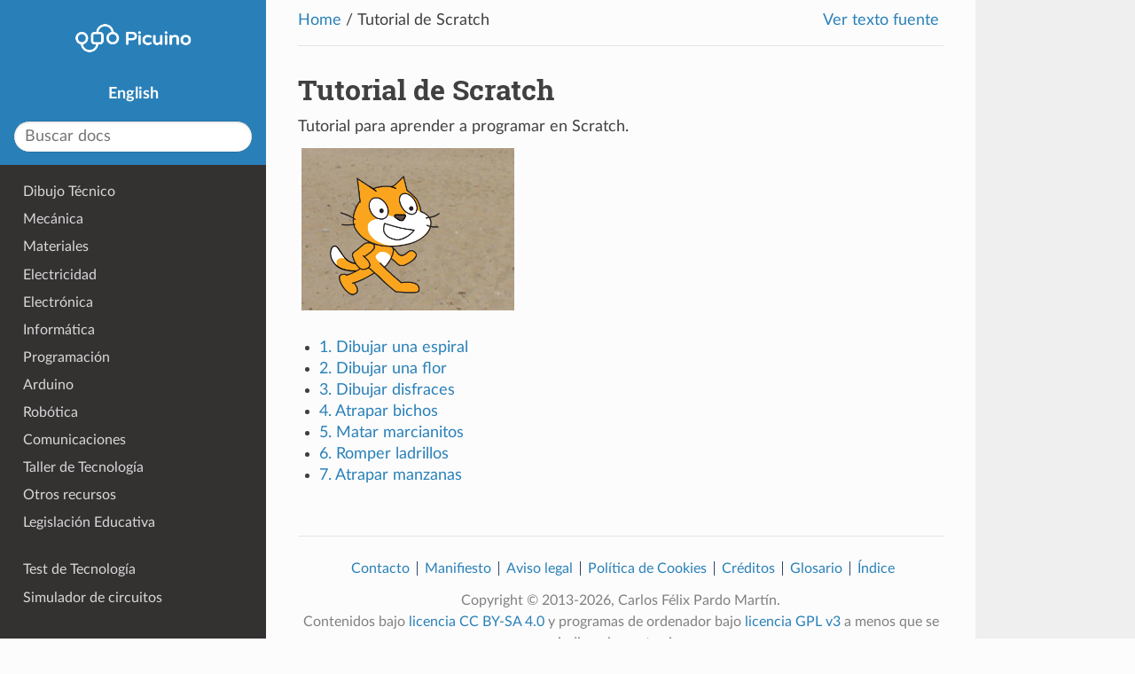

--- FILE ---
content_type: text/html
request_url: https://www.picuino.com/es/scratch-index.html
body_size: 2371
content:
<!DOCTYPE html>
<html class="no-js" lang="es" >
<head>
  <meta http-equiv="content-type" content="text/html; charset=utf-8">
  <meta name="keywords" content="Tecnología, Educación Secundaria, Dibujo, Estructuras, Mecanismos, Materiales, Electricidad, Electrónica, Informática, Programación, Control, Arduino, Comunicaciones, Taller, Legislación Educativa">
  
  <meta name="viewport" content="width=device-width, initial-scale=1.0">
  <meta name="description" content="Recursos educativos libres para Tecnología en Educación Secundaria. Tutorial de Scratch">
  <title>Tutorial de Scratch - Picuino</title>

  
  <link rel="icon" type="image/png" sizes="192x192" href="/favicon-192.png">
  <link rel="icon" type="image/png" sizes="96x96" href="/favicon-96.png">
  <link rel="icon" type="image/png" sizes="48x48" href="/favicon-48.png">

  
  <link rel="canonical" href="https://www.picuino.com/es/scratch-index.html">

  
  <link rel="search" type="application/opensearchdescription+xml"
        title="Search within ..."
        href="_static/opensearch.xml">

  <link rel="stylesheet" href="_static/theme.css" type="text/css">
  <link rel="stylesheet" href="_static/pygments.css" type="text/css">
  <link rel="stylesheet" href="_static/custom.css" type="text/css">
  <link rel="glossary" title="Glossary" href="genindex.html">
  <link rel="index" title="Índice" href="content.html">
  <link rel="search" title="Búsqueda" href="search.html">

</head>

<body class="wy-body-for-nav">

  <div class="wy-grid-for-nav">

    <div data-toggle="wy-nav-shift" class="wy-nav-content-wrap">
      <nav class="wy-nav-top" aria-label="top navigation">
        
          <i data-toggle="wy-nav-top" class="fa fa-bars"></i>
          <a href="content.html"><img src="_static/logo-picuino-bgblue.png" class="logo" alt="O_[]¯O Picuino"></a>
      </nav>

	  <div class="wy-nav-content">
        <div class="rst-content">
          
















<div role="navigation" aria-label="breadcrumbs navigation">

  <ul class="wy-breadcrumbs">
    
      <li><a href="content.html">Home</a>/</li>
        
      <li>Tutorial de Scratch</li>
    
    
      <li class="wy-breadcrumbs-aside">
        
            
            <a href="_sources/scratch-index.rst.txt" rel="nofollow"> Ver texto fuente</a>
          
        
      </li>
    
  </ul>

  

  
  
  <hr>

</div>
          <div role="main" class="document" itemscope="itemscope" itemtype="http://schema.org/Article">
           <div itemprop="articleBody">
            
  <div class="section" id="tutorial-de-scratch">
<span id="scratch-index"></span><h1>Tutorial de Scratch<a class="headerlink" href="#tutorial-de-scratch" title="Enlazar permanentemente con este título">¶</a></h1>
<p>Tutorial para aprender a programar en Scratch.</p>
<a class="reference internal image-reference" href="_images/scratch-logo-cat.png"><img alt="Scratch" src="_images/scratch-logo-cat.png" style="width: 240px;"></a>
<div class="toctree-wrapper compound">
<ul>
<li class="toctree-l1"><a class="reference internal" href="scratch-espiral.html">1. Dibujar una espiral</a></li>
<li class="toctree-l1"><a class="reference internal" href="scratch-flor.html">2. Dibujar una flor</a></li>
<li class="toctree-l1"><a class="reference internal" href="scratch-dibuja-disfraz.html">3. Dibujar disfraces</a></li>
<li class="toctree-l1"><a class="reference internal" href="scratch-atrapa-bichos.html">4. Atrapar bichos</a></li>
<li class="toctree-l1"><a class="reference internal" href="scratch-marcianitos.html">5. Matar marcianitos</a></li>
<li class="toctree-l1"><a class="reference internal" href="scratch-ladrillos.html">6. Romper ladrillos</a></li>
<li class="toctree-l1"><a class="reference internal" href="scratch-manzanas.html">7. Atrapar manzanas</a></li>
</ul>
</div>
</div>


           </div>
           
          </div>
          <footer>

  

  <hr>

  <div role="contentinfo">
    <ul class="link-list">
    <li><a href="contacto.html" target="_blank">Contacto</a></li>
    <li><a href="manifiesto.html" target="_blank">Manifiesto</a></li>
    <li><a href="../es/legal-aviso.html" target="_blank">Aviso legal</a></li>
    <li><a href="legal-cookies.html" target="_blank">Política de Cookies</a></li>
    <li><a href="legal-attribution.html" target="_blank">Créditos</a></li>
    <li><a href="genindex.html" target="_blank">Glosario</a></li>
    <li><a href="content.html" target="_blank">Índice</a></li>
    </ul>
    <p class="content-info">
      Copyright &copy; 2013-2026, Carlos Félix Pardo Martín.
      <br>

      Contenidos bajo <a href="https://creativecommons.org/licenses/by-sa/4.0/deed.es" target="_blank">licencia CC BY-SA 4.0</a>
      y programas de ordenador bajo <a href="https://www.gnu.org/licenses/gpl-3.0.html" target="_blank">licencia GPL v3</a>
      a menos que se indique lo contrario.
      <br>
      <span class="lastupdated">
        Actualizado por última vez en enero, 2026.
      </span>

    </p>
  </div> 

</footer>


          

        </div>
      </div>

    </div>


    
    <nav data-toggle="wy-nav-shift" class="wy-nav-side">
      <div class="wy-side-scroll">
        <div class="wy-side-nav-search">
          

          
            <a href="index.html">
          

          
            
            <img src="_static/logo-picuino-bgblue.png" class="logo" alt="O_[]¯O Picuino">
          
          </a>
          <br>
          <a href="../en/scratch-index.html">English</a>
          <!-- | <a href="../ca/scratch-index.html">Català</a> -->
          <br>

          

          
<div role="search">
  <form id="rtd-search-form" class="wy-form" action="search.html" method="get">
    <input type="text" name="q" placeholder="Buscar docs">
    <input type="hidden" name="check_keywords" value="yes">
    <input type="hidden" name="area" value="default">
  </form>
</div>

          
        </div>

        <div class="wy-menu wy-menu-vertical" data-spy="affix" role="navigation" aria-label="main navigation">
          
            
            
              
            
            
              <ul>
<li class="toctree-l1"><a class="reference internal" href="dibujo-index.html">Dibujo Técnico</a></li>
<li class="toctree-l1"><a class="reference internal" href="mecan-index.html">Mecánica</a></li>
<li class="toctree-l1"><a class="reference internal" href="material-index.html">Materiales</a></li>
<li class="toctree-l1"><a class="reference internal" href="electric-index.html">Electricidad</a></li>
<li class="toctree-l1"><a class="reference internal" href="electronic-index.html">Electrónica</a></li>
<li class="toctree-l1"><a class="reference internal" href="informatica-index.html">Informática</a></li>
<li class="toctree-l1"><a class="reference internal" href="prog-index.html">Programación</a></li>
<li class="toctree-l1"><a class="reference internal" href="arduprog/index.html">Arduino</a></li>
<li class="toctree-l1"><a class="reference internal" href="robotica-index.html">Robótica</a></li>
<li class="toctree-l1"><a class="reference internal" href="comm-index.html">Comunicaciones</a></li>
<li class="toctree-l1"><a class="reference internal" href="taller-index.html">Taller de Tecnología</a></li>
<li class="toctree-l1"><a class="reference internal" href="recursos-index.html">Otros recursos</a></li>
<li class="toctree-l1"><a class="reference internal" href="ley-index.html">Legislación Educativa</a></li>
</ul>

            
          

          <!-- Enlaces directos -->
          <br>
          <ul>
          <li class="toctree-l1"><a class="reference internal"
          href="/test/" target="_blank">Test de Tecnología</a>
          </li><li class="toctree-l1"><a class="reference internal"
          href="/circuits/" target="_blank">Simulador de circuitos</a>
          </li><li class="toctree-l1"><a class="reference internal"
          href="https://github.com/picuino/tecno-recursos" target="_blank">Proyecto en GitHub</a>
          </li>
          </ul>
        </div>
      </div>
    </nav>

  </div>
  


  

    
    
      <script defer id="documentation_options" data-url_root="./" src="_static/documentation_options.js"></script>
        <script src="_static/jquery.js"></script>
        <script src="_static/underscore.js"></script>
        <script src="_static/doctools.js"></script>
        <script src="_static/language_data.js"></script>
        <script src="_static/translations.js"></script>
    

   

  <script defer src="_static/theme.js"></script>

  <script>
      jQuery(function () {
          SphinxRtdTheme.Navigation.enable(false);
      });
  </script>

</body>
</html>

--- FILE ---
content_type: text/css
request_url: https://www.picuino.com/es/_static/pygments.css
body_size: 471
content:
pre { line-height: 125%; }
td.linenos pre { color: #000000; background-color: #f0f0f0; padding-left: 5px; padding-right: 5px; }
span.linenos { color: #000000; background-color: #f0f0f0; padding-left: 5px; padding-right: 5px; }
td.linenos pre.special { color: #000000; background-color: #ffffc0; padding-left: 5px; padding-right: 5px; }
span.linenos.special { color: #000000; background-color: #ffffc0; padding-left: 5px; padding-right: 5px; }
.highlight .hll { background-color: #ffffcc }
.highlight { background: #ffffff; }
.highlight .c { color: #95a5a6 } /* Comment */
.highlight .err { color: #a61717 } /* Error */
.highlight .k { color: #728E00 } /* Keyword */
.highlight .n { color: #434f54 } /* Name */
.highlight .o { color: #728E00 } /* Operator */
.highlight .ch { color: #95a5a6 } /* Comment.Hashbang */
.highlight .cm { color: #95a5a6 } /* Comment.Multiline */
.highlight .cp { color: #728E00 } /* Comment.Preproc */
.highlight .cpf { color: #95a5a6 } /* Comment.PreprocFile */
.highlight .c1 { color: #95a5a6 } /* Comment.Single */
.highlight .cs { color: #95a5a6 } /* Comment.Special */
.highlight .kc { color: #00979D } /* Keyword.Constant */
.highlight .kd { color: #728E00 } /* Keyword.Declaration */
.highlight .kn { color: #728E00 } /* Keyword.Namespace */
.highlight .kp { color: #00979D } /* Keyword.Pseudo */
.highlight .kr { color: #00979D } /* Keyword.Reserved */
.highlight .kt { color: #00979D } /* Keyword.Type */
.highlight .m { color: #8A7B52 } /* Literal.Number */
.highlight .s { color: #7F8C8D } /* Literal.String */
.highlight .na { color: #434f54 } /* Name.Attribute */
.highlight .nb { color: #728E00 } /* Name.Builtin */
.highlight .nc { color: #434f54 } /* Name.Class */
.highlight .no { color: #434f54 } /* Name.Constant */
.highlight .nd { color: #434f54 } /* Name.Decorator */
.highlight .ni { color: #434f54 } /* Name.Entity */
.highlight .ne { color: #434f54 } /* Name.Exception */
.highlight .nf { color: #D35400 } /* Name.Function */
.highlight .nl { color: #434f54 } /* Name.Label */
.highlight .nn { color: #434f54 } /* Name.Namespace */
.highlight .nx { color: #728E00 } /* Name.Other */
.highlight .py { color: #434f54 } /* Name.Property */
.highlight .nt { color: #434f54 } /* Name.Tag */
.highlight .nv { color: #434f54 } /* Name.Variable */
.highlight .ow { color: #728E00 } /* Operator.Word */
.highlight .mb { color: #8A7B52 } /* Literal.Number.Bin */
.highlight .mf { color: #8A7B52 } /* Literal.Number.Float */
.highlight .mh { color: #8A7B52 } /* Literal.Number.Hex */
.highlight .mi { color: #8A7B52 } /* Literal.Number.Integer */
.highlight .mo { color: #8A7B52 } /* Literal.Number.Oct */
.highlight .sa { color: #7F8C8D } /* Literal.String.Affix */
.highlight .sb { color: #7F8C8D } /* Literal.String.Backtick */
.highlight .sc { color: #7F8C8D } /* Literal.String.Char */
.highlight .dl { color: #7F8C8D } /* Literal.String.Delimiter */
.highlight .sd { color: #7F8C8D } /* Literal.String.Doc */
.highlight .s2 { color: #7F8C8D } /* Literal.String.Double */
.highlight .se { color: #7F8C8D } /* Literal.String.Escape */
.highlight .sh { color: #7F8C8D } /* Literal.String.Heredoc */
.highlight .si { color: #7F8C8D } /* Literal.String.Interpol */
.highlight .sx { color: #7F8C8D } /* Literal.String.Other */
.highlight .sr { color: #7F8C8D } /* Literal.String.Regex */
.highlight .s1 { color: #7F8C8D } /* Literal.String.Single */
.highlight .ss { color: #7F8C8D } /* Literal.String.Symbol */
.highlight .bp { color: #728E00 } /* Name.Builtin.Pseudo */
.highlight .fm { color: #D35400 } /* Name.Function.Magic */
.highlight .vc { color: #434f54 } /* Name.Variable.Class */
.highlight .vg { color: #434f54 } /* Name.Variable.Global */
.highlight .vi { color: #434f54 } /* Name.Variable.Instance */
.highlight .vm { color: #434f54 } /* Name.Variable.Magic */
.highlight .il { color: #8A7B52 } /* Literal.Number.Integer.Long */

--- FILE ---
content_type: text/javascript
request_url: https://www.picuino.com/es/_static/translations.js
body_size: 1366
content:
Documentation.addTranslations({
    "locale": "es",
    "messages": {
        "%(filename)s &#8212; %(docstitle)s": "%(filename)s &#8212; %(docstitle)s",
        "&#169; <a href=\"%(path)s\">Copyright</a> %(copyright)s.": "&#169; <a href=\"%(path)s\">Derechos de autor</a> %(copyright)s.",
        "&#169; Copyright %(copyright)s.": "&#169; Derechos de autor %(copyright)s.",
        ", in ": ", en ",
        "About these documents": "Sobre este documento",
        "Automatically generated list of changes in version %(version)s": "Lista de cambios generada autom\u00e1ticamente en la versi\u00f3n %(version)s",
        "C API changes": "Cambios en la API C",
        "Changes in Version %(version)s &#8212; %(docstitle)s": "Cambios en la versi\u00f3n %(version)s &#8212; %(docstitle)s",
        "Collapse sidebar": "Contraer barra lateral",
        "Complete Table of Contents": "\u00cdndice de contenidos completo",
        "Contents": "Contenidos",
        "Copyright": "Copyright",
        "Created using <a href=\"http://sphinx-doc.org/\">Sphinx</a> %(sphinx_version)s.": "Creado con <a href=\"http://sphinx-doc.org/\">Sphinx</a> %(sphinx_version)s.",
        "Expand sidebar": "Expandir barra lateral",
        "Full index on one page": "\u00cdndice completo en una p\u00e1gina",
        "General Index": "\u00cdndice General",
        "Global Module Index": "\u00cdndice Global de M\u00f3dulos",
        "Go": "Ir a",
        "Hide Search Matches": "Ocultar coincidencias de la b\u00fasqueda",
        "Index": "\u00cdndice",
        "Index &ndash; %(key)s": "\u00cdndice &ndash; %(key)s",
        "Index pages by letter": "\u00cdndice alfab\u00e9tico de p\u00e1ginas",
        "Indices and tables:": "\u00cdndices y tablas:",
        "Last updated on %(last_updated)s.": "Actualizado por \u00faltima vez en %(last_updated)s.",
        "Library changes": "Cambios en la biblioteca",
        "Navigation": "Navegaci\u00f3n",
        "Next topic": "Pr\u00f3ximo tema",
        "Other changes": "Otros cambios",
        "Overview": "Resumen",
        "Permalink to this definition": "Enlazar permanentemente con esta definici\u00f3n",
        "Permalink to this headline": "Enlazar permanentemente con este t\u00edtulo",
        "Please activate JavaScript to enable the search\n    functionality.": "Por favor, active JavaScript para habilitar la funcionalidad\n    de b\u00fasqueda.",
        "Preparing search...": "Preparando b\u00fasqueda...",
        "Previous topic": "Tema anterior",
        "Quick search": "B\u00fasqueda r\u00e1pida",
        "Search": "B\u00fasqueda",
        "Search Page": "P\u00e1gina de B\u00fasqueda",
        "Search Results": "Resultados de la b\u00fasqueda",
        "Search finished, found %s page(s) matching the search query.": "B\u00fasqueda finalizada, encontr\u00f3 %s p\u00e1gina(s) acorde con la consulta de b\u00fasqueda.",
        "Search within %(docstitle)s": "Buscar en %(docstitle)s",
        "Searching": "Buscando",
        "Searching for multiple words only shows matches that contain\n    all words.": "La b\u00fasqueda de varias palabras solo muestra coincidencias que contienen\n    todas las palabras.",
        "Show Source": "Mostrar el c\u00f3digo",
        "Table of Contents": "Tabla de contenido",
        "This Page": "Esta p\u00e1gina",
        "Welcome! This is": "\u00a1Bienvenido! Este es",
        "Your search did not match any documents. Please make sure that all words are spelled correctly and that you've selected enough categories.": "Su b\u00fasqueda no ha encontrado ning\u00fan documento. Por favor, aseg\u00farese de que todas las palabras est\u00e9n escritas correctamente y de que ha seleccionado suficientes categor\u00edas.",
        "all functions, classes, terms": "todas las funciones, clases, t\u00e9rminos",
        "can be huge": "puede ser muy grande",
        "last updated": "actualizado por \u00faltima vez el",
        "lists all sections and subsections": "muestra todas las secciones y subsecciones",
        "next chapter": "pr\u00f3ximo cap\u00edtulo",
        "previous chapter": "cap\u00edtulo anterior",
        "quick access to all modules": "acceso r\u00e1pido a todos los m\u00f3dulos",
        "search": "buscar",
        "search this documentation": "buscar en esta documentaci\u00f3n",
        "the documentation for": "la documentaci\u00f3n para"
    },
    "plural_expr": "(n != 1)"
});

--- FILE ---
content_type: text/javascript
request_url: https://www.picuino.com/es/_static/documentation_options.js
body_size: -20
content:
var DOCUMENTATION_OPTIONS = {
    URL_ROOT: document.getElementById("documentation_options").getAttribute('data-url_root'),
    VERSION: '2026',
    LANGUAGE: 'es',
    COLLAPSE_INDEX: false,
    BUILDER: 'html',
    FILE_SUFFIX: '.html',
    LINK_SUFFIX: '.html',
    HAS_SOURCE: true,
    SOURCELINK_SUFFIX: '.txt',
    NAVIGATION_WITH_KEYS: false
};